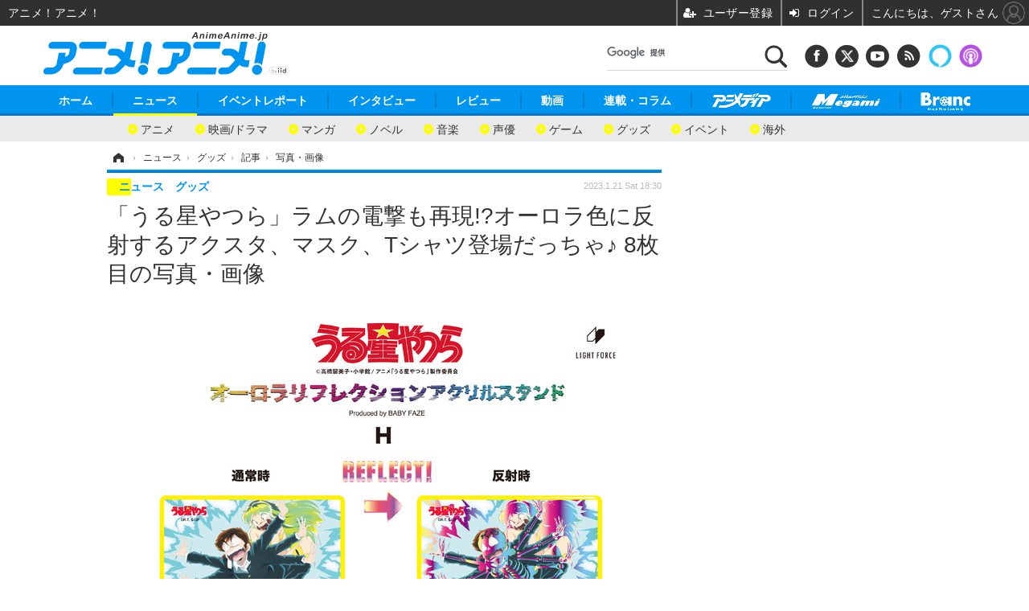

--- FILE ---
content_type: text/html; charset=utf-8
request_url: https://animeanime.jp/article/img/2023/01/21/74971/556440.html
body_size: 15845
content:
<!doctype html>
<html lang="ja" prefix="og: http://ogp.me/ns#">
<head>
<meta charset="UTF-8">
<meta name="viewport" content="target-densitydpi=device-dpi, width=1280, maximum-scale=3.0, user-scalable=yes">
<meta property="fb:app_id" content="281054315302235">
<link rel="stylesheet" href="/base/css/a.css?__=2026011301">
<script type="text/javascript">
(function(w,k,v,k2,v2) {
  w[k]=v; w[k2]=v2;
  var val={}; val[k]=v; val[k2]=v2;
  (w.dataLayer=w.dataLayer||[]).push(val);
})(window, 'tpl_name', 'pages/image', 'tpl_page', 'image');
</script>
<script src="/base/scripts/jquery-2.1.3.min.js"></script>
<script type="text/javascript" async src="/base/scripts/a.min.js?__=2026011301"></script>

<!-- Facebook Pixel Code -->
<script>
!function(f,b,e,v,n,t,s){if(f.fbq)return;n=f.fbq=function(){n.callMethod?
n.callMethod.apply(n,arguments):n.queue.push(arguments)};if(!f._fbq)f._fbq=n;
n.push=n;n.loaded=!0;n.version='2.0';n.queue=[];t=b.createElement(e);t.async=!0;
t.src=v;s=b.getElementsByTagName(e)[0];s.parentNode.insertBefore(t,s)}(window,
document,'script','https://connect.facebook.net/en_US/fbevents.js');
fbq('init', '1665201680438262');
fbq('track', 'PageView');
</script>
<noscript><img height="1" width="1" style="display:none"
src="https://www.facebook.com/tr?id=1665201680438262&ev=PageView&noscript=1"
/></noscript>
<!-- DO NOT MODIFY -->
<!-- End Facebook Pixel Code -->
<!--[if lt IE 11]>
<link rel="stylesheet" href="/feature/scripts/media_ie8.css">
<![endif]-->
    <title>「うる星やつら」ラムの電撃も再現!?オーロラ色に反射するアクスタ、マスク、Tシャツ登場だっちゃ♪ 8枚目の写真・画像 | アニメ！アニメ！</title>
  <meta name="keywords" content="「うる星やつら」ラムの電撃も再現!?オーロラ色に反射するアクスタ、マスク、Tシャツ登場だっちゃ♪,画像,写真,ニュース,アニメ！アニメ！">
  <meta name="description" content="TVアニメ『うる星やつら』より、世界特許技術「LIGHT FORCE」を採用したオーロラ色に反射する「オーロラリフレクションアクリルスタンド」が登場する。  『うる星やつら』× BABY FAZE「オーロラリフレクションアクリルスタンド」反射例（C）高橋留美子・小学館 / アニメ「うる星やつら」製作委員会 8枚目の写真・画像">
  <meta name="thumbnail" content="https://animeanime.jp/imgs/ogp_f/556440.jpg">

    
        <meta name="twitter:title" content="「うる星やつら」ラムの電撃も再現!?オーロラ色に反射するアクスタ、マスク、Tシャツ登場だっちゃ♪ 8枚目の写真・画像 | アニメ！アニメ！">
    <meta name="twitter:card" content="photo">
    <meta name="twitter:site" content="@AnimeAnime_jp">
    <meta name="twitter:url" content="https://animeanime.jp/article/img/2023/01/21/74971/556440.html">
    <meta name="twitter:image" content="https://animeanime.jp/imgs/p/NcazPEtonLq4wGm7jqOYM8SjEK3arq_oqaqr/556440.jpg">
  
    <meta property="og:title" content="「うる星やつら」ラムの電撃も再現!?オーロラ色に反射するアクスタ、マスク、Tシャツ登場だっちゃ♪ 8枚目の写真・画像 | アニメ！アニメ！">
  <meta property="og:description" content="TVアニメ『うる星やつら』より、世界特許技術「LIGHT FORCE」を採用したオーロラ色に反射する「オーロラリフレクションアクリルスタンド」が登場する。  『うる星やつら』× BABY FAZE「オーロラリフレクションアクリルスタンド」反射例（C）高橋留美子・小学館 / アニメ「うる星やつら」製作委員会 8枚目の写真・画像">


<meta property="og:type" content="article">
<meta property="og:site_name" content="アニメ！アニメ！">
<meta property="og:url" content="https://animeanime.jp/article/img/2023/01/21/74971/556440.html">
<meta property="og:image" content="https://animeanime.jp/imgs/ogp_f/556440.jpg">

<link rel="apple-touch-icon" sizes="76x76" href="/base/images/touch-icon-76.png">
<link rel="apple-touch-icon" sizes="120x120" href="/base/images/touch-icon-120.png">
<link rel="apple-touch-icon" sizes="152x152" href="/base/images/touch-icon-152.png">
<link rel="apple-touch-icon" sizes="180x180" href="/base/images/touch-icon-180.png">

<meta name='robots' content='max-image-preview:large' />
<script async src="https://fundingchoicesmessages.google.com/i/pub-6205980071848979?ers=1" nonce="q9dKnA1Yb8HV307qo4onKg"></script><script nonce="q9dKnA1Yb8HV307qo4onKg">(function() {function signalGooglefcPresent() {if (!window.frames['googlefcPresent']) {if (document.body) {const iframe = document.createElement('iframe'); iframe.style = 'width: 0; height: 0; border: none; z-index: -1000; left: -1000px; top: -1000px;'; iframe.style.display = 'none'; iframe.name = 'googlefcPresent'; document.body.appendChild(iframe);} else {setTimeout(signalGooglefcPresent, 0);}}}signalGooglefcPresent();})();</script>
<script async src="/feature/adb/adberrmsg.js"></script>

<link rel="dns-prefetch" href="//securepubads.g.doubleclick.net">
<link rel="dns-prefetch" href="//c.amazon-adsystem.com">
<link rel="dns-prefetch" href="//pagead2.googlesyndication.com">
<link rel="dns-prefetch" href="//flux-cdn.com">
<script>
  var cX = cX || {}; cX.callQueue = cX.callQueue || [];
  var persistedQueryIdforPMP = "103c35db41bdb997c80835fa7c8343832c9821e5";
  cX.callQueue.push(["getUserSegmentIds", {persistedQueryId: persistedQueryIdforPMP}]);
  function getUserSegmentIdsLocal() {
    var segments = [];
    if (typeof window.localStorage === 'object' && typeof window.localStorage.getItem === 'function' && window.localStorage.getItem("_cX_segmentInfo") !== null && window.localStorage.getItem("_cX_segmentInfo").length>0) {
      segments = ((window.localStorage.getItem("_cX_segmentInfo")||"").split("/").filter(function(i){return i.indexOf(persistedQueryIdforPMP)==0})[0]||"").replace(/.+_/,"").split(".").filter(function(i){return i.length>0});
    }
    return segments;
  }
</script>
<script>
  var cX = cX || {}; cX.callQueue = cX.callQueue || [];
  window.pbjs = window.pbjs || {que: []};
  window.googletag = window.googletag || {cmd: []};
</script>
<script async='async' src="https://flux-cdn.com/client/00021/s-animeanime_00695.min.js"></script>
<script async src="https://securepubads.g.doubleclick.net/tag/js/gpt.js"></script>
<script>
cX.callQueue.push(['invoke', function() {
  window.fluxtag = {
    readyBids: {
      prebid: false, amazon: false, google: false
    },
    failSafeTimeout: 3e3,
    isFn: function isFn(object) {
      var _t = 'Function';
      var toString = Object.prototype.toString;
      return toString.call(object) === '[object ' + _t + ']';
    },
    launchAdServer: function() {
      if (!fluxtag.readyBids.prebid || !fluxtag.readyBids.amazon) {
        return;
      }
      fluxtag.requestAdServer();
    },
    requestAdServer: function() {
      if (!fluxtag.readyBids.google) {
        fluxtag.readyBids.google = true;
        googletag.cmd.push(function () {
          if (!!(pbjs.setTargetingForGPTAsync) && fluxtag.isFn(pbjs.setTargetingForGPTAsync)) {
            pbjs.que.push(function () {
              pbjs.setTargetingForGPTAsync();
            });
          }
          googletag.pubads().refresh();
        });
      }
    }
  };
}]);
</script>
<script>
cX.callQueue.push(['invoke', function() {
  setTimeout(function() {
    fluxtag.requestAdServer();
  }, fluxtag.failSafeTimeout);
}]);
</script>

<script>
cX.callQueue.push(['invoke', function() {
!function(a9,a,p,s,t,A,g){if(a[a9])return;function q(c,r){a[a9]._Q.push([c,r])}a[a9]={init:function(){q("i",arguments)},fetchBids:function(){q("f",arguments)},setDisplayBids:function(){},_Q:[]};A=p.createElement(s);A.async=!0;A.src=t;g=p.getElementsByTagName(s)[0];g.parentNode.insertBefore(A,g)}("apstag",window,document,"script","//c.amazon-adsystem.com/aax2/apstag.js");
apstag.init({pubID:'3532', adServer:'googletag', bidTimeout:2e3});
apstag.fetchBids({
  slots: [
    {slotID:'div-gpt-ad-header1', slotName:'108010001', sizes:[[728, 90],[970, 250]]},
    {slotID:'div-gpt-ad-article1', slotName:'108010004', sizes:[[300, 250],[336, 280]]},
    {slotID:'div-gpt-ad-article2', slotName:'108010005', sizes:[[300, 250],[336, 280]]},
    {slotID:'div-gpt-ad-right1', slotName:'108010002', sizes:[[300, 250],[300, 600]]}
  ]
}, function(bids){
    googletag.cmd.push(function() {
      apstag.setDisplayBids();
      fluxtag.readyBids.amazon = true;
      fluxtag.launchAdServer();
    });
});
}]);
</script>
<script>
cX.callQueue.push(['invoke', function() {
  googletag.cmd.push(function() {
    var adsng = '0';
    var pr = '0';
    adsng = '0';
    pr = '0';
    googletag.defineSlot('/2261101/108010001', [[1, 1], [728, 90], [970, 250]], 'div-gpt-ad-header1').addService(googletag.pubads()).setCollapseEmptyDiv(true);
    googletag.defineSlot('/2261101/108010002', [[300, 600], [300, 250]], 'div-gpt-ad-right1').addService(googletag.pubads()).setCollapseEmptyDiv(true);
    //googletag.defineSlot('/2261101/108010003', [[300, 600], [300, 250]], 'div-gpt-ad-right2').addService(googletag.pubads()).setCollapseEmptyDiv(true);
    googletag.defineSlot('/2261101/108010004', [[300, 250], [336, 280]], 'div-gpt-ad-article1').addService(googletag.pubads()).setCollapseEmptyDiv(true);
    googletag.defineSlot('/2261101/108010005', [[300, 250], [336, 280]], 'div-gpt-ad-article2').addService(googletag.pubads()).setCollapseEmptyDiv(true);
    googletag.pubads().setTargeting('pianositeId', '1145203711540569320');
    googletag.pubads().setTargeting('pianornd', cX.library.m_rnd);
    googletag.pubads().setTargeting('pianockp', cX.getUserId());
    googletag.pubads().setTargeting('articleid108', '74971');
    googletag.pubads().setTargeting('category', '1');
    googletag.pubads().setTargeting('tpl', 'pages/image');
    googletag.pubads().setTargeting('adsng', adsng);
    googletag.pubads().setTargeting('pr', pr);
    googletag.pubads().setTargeting('CxSegments', cX.getUserSegmentIds({persistedQueryId:'103c35db41bdb997c80835fa7c8343832c9821e5'}));
    googletag.pubads().enableSingleRequest();
    googletag.pubads().disableInitialLoad();
    googletag.enableServices();
    if (!!(window.pbFlux) && !!(window.pbFlux.prebidBidder) && fluxtag.isFn(window.pbFlux.prebidBidder)) {
      pbjs.que.push(function () {
        window.pbFlux.prebidBidder();
      });
    } else {
      fluxtag.readyBids.prebid = true;
      fluxtag.launchAdServer();
    }
  });
}]);
</script>

<script data-ad-client="ca-pub-6205980071848979" async src="https://pagead2.googlesyndication.com/pagead/js/adsbygoogle.js"></script>
<meta name="cXenseParse:iid-articleid" content="74971">
<meta name="cXenseParse:iid-article-title" content="「うる星やつら」ラムの電撃も再現!?オーロラ色に反射するアクスタ、マスク、Tシャツ登場だっちゃ♪">
<meta name="cXenseParse:iid-page-type" content="画像ページ">
<meta name="cXenseParse:iid-page-name" content="image">
<meta name="cXenseParse:iid-category" content="ニュース">
<meta name="cXenseParse:iid-subcategory" content="グッズ">
<meta name="cXenseParse:iid-hidden-adsense" content="false">
<meta name="cXenseParse:iid-hidden-other-ad" content="false">
<meta name="cXenseParse:iid-giga-name" content="うる星やつら">
<meta name="cXenseParse:iid-giga-name" content="グッズ">
<meta name="cXenseParse:iid-giga-name" content="ファッション">
<meta name="cXenseParse:iid-article-type" content="通常記事">
<meta name="cXenseParse:iid-provider-name" content="アニメ！アニメ！">
<meta name="cXenseParse:author" content="hidegomi">
<meta name="cXenseParse:recs:publishtime" content="2023-01-21T18:30:04+0900">
<meta name="cxenseparse:iid-publish-yyyy" content="2023">
<meta name="cxenseparse:iid-publish-yyyymm" content="202301">
<meta name="cxenseparse:iid-publish-yyyymmdddd" content="20230121">
<script async src="https://cdn.cxense.com/track_banners_init.js"></script><script>var dataLayer = dataLayer || [];dataLayer.push({'customCategory': 'news','customSubCategory': 'goods','customProvider': 'アニメ！アニメ！','customAuthorId': '65','customAuthorName': 'hidegomi','customPrimaryGigaId': '861','customPrimaryGigaName': 'うる星やつら'});</script>
<link rel="canonical" href="https://animeanime.jp/article/img/2023/01/21/74971/556431.html">
<link rel="alternate" media="only screen and (max-width: 640px)" href="https://s.animeanime.jp/article/img/2023/01/21/74971/556440.html">
<link rel="alternate" type="application/rss+xml" title="RSS" href="https://animeanime.jp/rss20/index.rdf">

</head>

<body class="thm-page-arti-image page-cate--news page-cate--news-goods page-subcate--goods" data-nav="news">
<!-- Google Tag Manager -->
<noscript><iframe src="//www.googletagmanager.com/ns.html?id=GTM-5PP5NP"
height="0" width="0" style="display:none;visibility:hidden"></iframe></noscript>
<script>(function(w,d,s,l,i){w[l]=w[l]||[];w[l].push({'gtm.start':
new Date().getTime(),event:'gtm.js'});var f=d.getElementsByTagName(s)[0],
j=d.createElement(s),dl=l!='dataLayer'?'&l='+l:'';j.async=true;j.src=
'//www.googletagmanager.com/gtm.js?id='+i+dl;f.parentNode.insertBefore(j,f);
})(window,document,'script','dataLayer','GTM-5PP5NP');</script>
<!-- End Google Tag Manager -->
<div class="ca_profitx_ad_container ca_profitx_mediaid_5853 ca_profitx_pageid_37525"> 
<div class="ca_profitx_ad" data-ca-profitx-ad data-ca-profitx-tagid="45153" data-ca-profitx-spotid="pfxad_45153" data-ca-profitx-pageid="37525"></div> 
<div class="ca_profitx_ad" data-ca-profitx-ad data-ca-profitx-tagid="45154" data-ca-profitx-spotid="pfxad_45154" data-ca-profitx-pageid="37525"></div> 
<script data-ca-profitx-pageid="37525" src="https://cdn.caprofitx.com/media/5853/pfx.js" type="text/javascript" charset="utf-8" data-ca-profitx-js async></script> 
</div>



<header class="thm-header">
  <div class="header-wrapper cf">
<div class="header-logo">
  <a class="link" href="https://animeanime.jp/" data-sub-title=""><img class="logo" src="/base/images/header-logo.2026011301.png" alt="アニメ！アニメ！"></a>
</div><div class="header-control">
  <ul class="control-list">
    <!-- li class="memberLink">
      <a class="et--memberLogin" href="" target="_blank">
        <p class="login">メールマガジン</p>
      </a>
    </li -->
    <li class="item item--social">
      <a class="link icon icon--header-facebook" href="https://www.facebook.com/animeanimejpn" target="_blank"></a><!-- == FB アイコンやテキストが入ります == -->
      <a class="link icon icon--header-twitter" href="https://twitter.com/AnimeAnime_jp" target="_blank"></a><!-- == TW アイコンやテキストが入ります == -->
      <a class="link icon icon--header-youtube" href="https://www.youtube.com/user/animeanimeno1" target="_blank"></a><!-- == YouTube アイコンやテキストが入ります == -->
      <a class="link icon icon--header-feed" href="https://animeanime.jp/rss20/index.rdf" target="_blank"></a><!-- == RSS アイコンやテキストが入ります == -->
      <a class="link ico-alexa" href="https://www.amazon.co.jp/IID-Inc-%E3%82%A2%E3%83%8B%E3%83%A1%EF%BC%81%E3%82%A2%E3%83%8B%E3%83%A1%EF%BC%81-%E6%9C%80%E6%96%B0%E3%82%A2%E3%83%8B%E3%83%A1%E6%83%85%E5%A0%B1/dp/B0771KWNNQ" title="【Alexaスキル】アニメ！アニメ！ 最新アニメ情報" target="_blank"></a>
      <a class="link ico-podcast" href="https://itunes.apple.com/jp/podcast/id1391531948" title="【Podcast】アニメ！アニメ！ News" target="_blank"></a>
    </li>
    <li class="item item--google-search" id="gcse">
      <div class="gcse-searchbox-only" data-resultsurl="/pages/search.html"></div>
    </li>
  </ul>
</div>
  </div>
<nav class="thm-nav global-nav js-global-nav">
  <ul class="nav-main-menu js-main-menu">
    <li class="item js-nav-home"><a href="/" class="link">ホーム</a>
<!-- : ホーム配下にもサブナビゲーションが入る場合があります -->
<!-- : 例) http://www.cinemacafe.net/ -->
      <ul class="nav-sub-menu js-sub-menu" style="left: 16.15px;">

        <li class="sub-item"><a  class="link" href="https://animeanime.jp/article/2025/12/24/94687.html">2026年冬アニメ一覧</a></li>
        <li class="sub-item"><a  class="link" href="https://animeanime.jp/article/2025/09/17/92707.html">2025年秋アニメ一覧</a></li>
        <li class="sub-item"><a  class="link" href="https://animeanime.jp/article/ranking/">人気記事TOP10</a></li>
      </ul><!-- /.nav-sub-menu -->
    </li>
    <li class="item js-nav-news"><a href="/category/news/" class="link">ニュース</a>
      <ul class="nav-sub-menu js-sub-menu" style="left: 144.583px;">

        <li class="sub-item"><a  class="link" href="/category/news/latest/latest/">アニメ</a></li>
        <li class="sub-item"><a  class="link" href="/category/news/film/latest/">映画/ドラマ</a></li>
        <li class="sub-item"><a  class="link" href="/category/news/manga/latest/">マンガ</a></li>
        <li class="sub-item"><a  class="link" href="/category/news/novel/latest/">ノベル</a></li>
        <li class="sub-item"><a  class="link" href="/category/news/music/latest/">音楽</a></li>
        <li class="sub-item"><a  class="link" href="/category/news/voice_actor/latest/">声優</a></li>
        <li class="sub-item"><a  class="link" href="/category/news/game/latest/">ゲーム</a></li>
        <li class="sub-item"><a  class="link" href="/category/news/goods/latest/">グッズ</a></li>
        <li class="sub-item"><a  class="link" href="/category/news/event/latest/">イベント</a></li>
        <li class="sub-item"><a  class="link" href="/category/news/oversea/latest/">海外</a></li>
      </ul><!-- /.nav-sub-menu -->
    </li><!-- /.item -->
    <li class="item js-nav-report"><a class="link" href="/category/report/">イベントレポート</a>
      <ul class="nav-sub-menu js-sub-menu" style="left: 284.033px;">

        <li class="sub-item"><a  class="link" href="/category/report/japan/latest/">アニメ</a></li>
        <li class="sub-item"><a  class="link" href="/category/report/film/latest/">映画</a></li>
        <li class="sub-item"><a  class="link" href="/category/report/artist/latest/">ライブ</a></li>
        <li class="sub-item"><a  class="link" href="/category/report/theater/latest/">舞台</a></li>
        <li class="sub-item"><a  class="link" href="/category/report/oversea/latest/">海外イベント</a></li>
        <li class="sub-item"><a  class="link" href="/category/report/seminar/latest/">ビジネス</a></li>
      </ul><!-- /.nav-sub-menu -->
    </li><!-- /.item -->
    <li class="item js-nav-interview"><a href="/category/interview/" class="link">インタビュー</a>
      <ul class="nav-sub-menu js-sub-menu" style="left: 483.2px;">

        <li class="sub-item"><a  class="link" href="/category/interview/creator/latest/">スタッフ</a></li>
        <li class="sub-item"><a  class="link" href="/category/interview/voiceactor/latest/">声優</a></li>
        <li class="sub-item"><a  class="link" href="/category/interview/talent/latest/">俳優・タレント</a></li>
        <li class="sub-item"><a  class="link" href="/category/interview/artist/latest/">アーティスト</a></li>
        <li class="sub-item"><a  class="link" href="/category/interview/business/latest/">ビジネス</a></li>
      </ul><!-- /.nav-sub-menu -->
    </li><!-- /.item -->
    <li class="item js-nav-review"><a href="/category/review/" class="link">レビュー</a>
      <ul class="nav-sub-menu js-sub-menu" style="left: 623.317px;">

        <li class="sub-item"><a  class="link" href="/category/review/anime/latest/">アニメ</a></li>
        <li class="sub-item"><a  class="link" href="/category/review/film/latest/">実写</a></li>
        <li class="sub-item"><a  class="link" href="/category/review/book/latest/">書評</a></li>
        <li class="sub-item"><a  class="link" href="/category/review/event/latest/">イベント</a></li>
        <li class="sub-item"><a  class="link" href="/category/review/game/latest/">ゲーム</a></li>
        <li class="sub-item"><a  class="link" href="/category/review/tabletalk/latest/">座談会</a></li>
      </ul><!-- /.nav-sub-menu -->
    </li><!-- /.item -->
    <li class="item js-nav-video"><a href="/category/video/" class="link">動画</a>
      <ul class="nav-sub-menu js-sub-menu" style="right: -603.7px;">

        <li class="sub-item"><a  class="link" href="/category/video/anime/latest/">アニメ</a></li>
        <li class="sub-item"><a  class="link" href="/category/video/film/latest/">映画/ドラマ</a></li>
        <li class="sub-item"><a  class="link" href="/category/video/animeanimetv/latest/">アニメ！アニメ！TV</a></li>
        <li class="sub-item"><a  class="link" href="https://www.cinemacafe.net/feature/abematv/">ABEMA Cafe</a></li>
      </ul><!-- /.nav-sub-menu -->
    </li><!-- /.item -->
    <li class="item js-nav-column"><a href="/category/column/" class="link">連載・コラム</a></li><!-- /.item -->
    <!-- li class="item js-nav-gigaindex-2707"><a href="/special/2707/recent/" class="link"><img class="nav-logo" src="/feature/images/logo-jump-toon.png" alt="【PR】ジャンプTOON" style="top:-9.4px; height:30px;"></a></li -->
    <li class="item"><a href="/special/1455/recent/" class="link"><img class="nav-logo" src="/base/images/logo-animedia.png" alt="アニメディア"></a></li>
    <li class="item"><a href="/special/1470/recent/" class="link"><img class="nav-logo" src="/base/images/logo-megami.png" alt="メガミマガジン"></a></li>
    <li class="item"><a href="https://branc.jp/" class="link" target="_blank" rel="noopener"><img class="nav-logo" src="/base/images/logo-branc.png" alt="Branc"></a></li>
  </ul><!-- /.nav-main-menu -->
</nav><!-- /.thm-nav --><!-- ========== jack AD ========== -->
<div class="jackad">
<ul class="fixed-item">
<!-- 左右ジャックバナー -->
<li class="left"><script src="https://deliver.ads2.iid.jp/ads/?js=1;position=174;"></script></li>
<li class="right"><script src="https://deliver.ads2.iid.jp/ads/?js=1;position=228;"></script></li>
</ul>
<!-- メニュー下、ワイド幅ジャック広告 -->
<script src="https://deliver.ads2.iid.jp/ads/?js=1;position=82;"></script>
</div>

<style type="text/css">
.thm-footer { margin-top: -660px; padding-top: 660px; }
.fixed-item .left { left:-200px; }
.fixed-item .right { right:-200px; }
.jackad #player { position: absolute; top:0; right: 0; }
.cover { display: none; }
</style>

<link rel="stylesheet" href="/feature/jackAD/jack_1040.css">
<script type="text/javascript" src="/feature/jackAD/jack.js"></script>
<!-- ========== /jack AD ========== -->

<!-- global_nav -->
</header>

<div class="thm-body cf">
  <div class="breadcrumb">
<span id="breadcrumbTop"><a class="link" href="https://animeanime.jp/"><span class="item icon icon-bc--home">ホーム</span></a></span>
<i class="separator icon icon-bc--arrow"> › </i>
<span id="BreadcrumbSecond">
  <a class="link" href="/category/news/">
    <span class="item icon icon-bc--news">ニュース</span>
  </a>
</span>
<i class="separator icon icon-bc--arrow"> › </i>
<span id="BreadcrumbThird">
  <a class="link" href="/category/news/goods/latest/">
    <span class="item icon icon-bc--goods">グッズ</span>
  </a>
</span>
<i class="separator icon icon-bc--arrow"> › </i>

    <span id="breadcrumbLast"><a class="link" href="/article/2023/01/21/74971.html"><span class="item icon icon-bc--article">記事</span></a></span>
    <i class="separator icon icon-bc--arrow"> › </i>

    <span class="item">写真・画像</span>
  </div>
  <main class="thm-main">
<header class="arti-header">
  <a href="/article/2023/01/21/74971.html?from=image-page-title" class="link-image-page-title">    <h1 class="head">「うる星やつら」ラムの電撃も再現!?オーロラ色に反射するアクスタ、マスク、Tシャツ登場だっちゃ♪ 8枚目の写真・画像</h1>
  </a>  <div class="group">
    <span class="category-group-name">ニュース</span>
    <span class="category-name">グッズ</span>
  </div>
  <div class="date">
    <time class="pubdate" itemprop="datePublished" datetime="2023-01-21T18:30:04+09:00">2023.1.21 Sat 18:30</time>
  </div>
</header>


<div class="arti-content arti-content--image">
  <div class="figure-area figure-area--zoom">
    <figure class="figure">
  
  <a class="link" href="/article/img/2023/01/21/74971/556436.html"><img class="image" src="/imgs/zoom/556440.jpg" alt="『うる星やつら』× BABY FAZE「オーロラリフレクションアクリルスタンド」反射例（C）高橋留美子・小学館 / アニメ「うる星やつら」製作委員会" width="640" height="639"></a>
      <figcaption class="figcaption">
        <span class="caption">『うる星やつら』× BABY FAZE「オーロラリフレクションアクリルスタンド」反射例（C）高橋留美子・小学館 / アニメ「うる星やつら」製作委員会</span>
      </figcaption>
    </figure>
  </div>
  <div class="figure-pagination">
    <ul class="paging-list">
      <li class="item paging-prev"><a class="link icon icon--paging-prev" href="/article/img/2023/01/21/74971/556438.html">前の画像</a></li>
      <li class="item paging-next"><a class="link icon icon--paging-next" href="/article/img/2023/01/21/74971/556436.html">次の画像</a></li>
      <li class="item paging-back">
        <a class="link icon icon--paging-back" href="/article/2023/01/21/74971.html">この記事へ戻る
          <span class="count">8/15</span>
        </a>
      </li>
    </ul>
  </div>
</div>
<ul class="thumb-list cf">

  <li class="item">
    <a class="link" href="/article/img/2023/01/21/74971/556431.html">
      <img class="image" src="/imgs/sq_sl/556431.jpg" alt="『うる星やつら』× BABY FAZE（C）高橋留美子・小学館 / アニメ「うる星やつら」製作委員会" width="120" height="120">
    </a>
  </li>

  <li class="item">
    <a class="link" href="/article/img/2023/01/21/74971/556437.html">
      <img class="image" src="/imgs/sq_sl/556437.jpg" alt="『うる星やつら』× BABY FAZE「オーロラリフレクションTシャツ」（C）高橋留美子・小学館 / アニメ「うる星やつら」製作委員会" width="120" height="120">
    </a>
  </li>

  <li class="item">
    <a class="link" href="/article/img/2023/01/21/74971/556434.html">
      <img class="image" src="/imgs/sq_sl/556434.jpg" alt="『うる星やつら』× BABY FAZE「オーロラリフレクションマスク」（C）高橋留美子・小学館 / アニメ「うる星やつら」製作委員会" width="120" height="120">
    </a>
  </li>

  <li class="item">
    <a class="link" href="/article/img/2023/01/21/74971/556439.html">
      <img class="image" src="/imgs/sq_sl/556439.jpg" alt="『うる星やつら』× BABY FAZE「オーロラリフレクション缶バッジ」（C）高橋留美子・小学館 / アニメ「うる星やつら」製作委員会" width="120" height="120">
    </a>
  </li>

  <li class="item">
    <a class="link" href="/article/img/2023/01/21/74971/556432.html">
      <img class="image" src="/imgs/sq_sl/556432.jpg" alt="『うる星やつら』× BABY FAZE（C）高橋留美子・小学館 / アニメ「うる星やつら」製作委員会" width="120" height="120">
    </a>
  </li>

  <li class="item">
    <a class="link" href="/article/img/2023/01/21/74971/556451.html">
      <img class="image" src="/imgs/sq_sl/556451.jpg" alt="『うる星やつら』× BABY FAZE「オーロラリフレクションアクリルスタンド」反射例（C）高橋留美子・小学館 / アニメ「うる星やつら」製作委員会" width="120" height="120">
    </a>
  </li>

  <li class="item">
    <a class="link" href="/article/img/2023/01/21/74971/556438.html">
      <img class="image" src="/imgs/sq_sl/556438.jpg" alt="『うる星やつら』× BABY FAZE「オーロラリフレクションアクリルスタンド」反射例（C）高橋留美子・小学館 / アニメ「うる星やつら」製作委員会" width="120" height="120">
    </a>
  </li>

  <li class="item">
    <a class="link" href="/article/img/2023/01/21/74971/556440.html">
      <img class="image" src="/imgs/sq_sl/556440.jpg" alt="『うる星やつら』× BABY FAZE「オーロラリフレクションアクリルスタンド」反射例（C）高橋留美子・小学館 / アニメ「うる星やつら」製作委員会" width="120" height="120">
    </a>
  </li>

  <li class="item">
    <a class="link" href="/article/img/2023/01/21/74971/556436.html">
      <img class="image" src="/imgs/sq_sl/556436.jpg" alt="『うる星やつら』× BABY FAZE「オーロラリフレクションTシャツ」反射例（C）高橋留美子・小学館 / アニメ「うる星やつら」製作委員会" width="120" height="120">
    </a>
  </li>

  <li class="item">
    <a class="link" href="/article/img/2023/01/21/74971/556435.html">
      <img class="image" src="/imgs/sq_sl/556435.jpg" alt="『うる星やつら』× BABY FAZE「オーロラリフレクション缶バッジ」（C）高橋留美子・小学館 / アニメ「うる星やつら」製作委員会" width="120" height="120">
    </a>
  </li>

  <li class="item">
    <a class="link" href="/article/img/2023/01/21/74971/556452.html">
      <img class="image" src="/imgs/sq_sl/556452.jpg" alt="『うる星やつら』× BABY FAZEオーロラリフレクション缶バッジ」（C）高橋留美子・小学館 / アニメ「うる星やつら」製作委員会" width="120" height="120">
    </a>
  </li>

  <li class="item">
    <a class="link" href="/article/img/2023/01/21/74971/556453.html">
      <img class="image" src="/imgs/sq_sl/556453.jpg" alt="『うる星やつら』× BABY FAZE「オーロラリフレクション缶バッジ」（C）高橋留美子・小学館 / アニメ「うる星やつら」製作委員会" width="120" height="120">
    </a>
  </li>

  <li class="item">
    <a class="link" href="/article/img/2023/01/21/74971/556433.html">
      <img class="image" src="/imgs/sq_sl/556433.jpg" alt="『うる星やつら』× BABY FAZE「オーロラリフレクションマスク」（C）高橋留美子・小学館 / アニメ「うる星やつら」製作委員会" width="120" height="120">
    </a>
  </li>

  <li class="item">
    <a class="link" href="/article/img/2023/01/21/74971/556455.html">
      <img class="image" src="/imgs/sq_sl/556455.jpg" alt="『うる星やつら』× BABY FAZE「オーロラリフレクションマスク」（C）高橋留美子・小学館 / アニメ「うる星やつら」製作委員会" width="120" height="120">
    </a>
  </li>

  <li class="item">
    <a class="link" href="/article/img/2023/01/21/74971/556454.html">
      <img class="image" src="/imgs/sq_sl/556454.jpg" alt="『うる星やつら』× BABY FAZE「オーロラリフレクションマスク」（C）高橋留美子・小学館 / アニメ「うる星やつら」製作委員会" width="120" height="120">
    </a>
  </li>
</ul>

<script>console.log('aw1-3')</script>

<aside class="main-ad w-rect cf" style="min-height:280px;display:flex;justify-content:center;align-items:center;margin:30px 0 30px 0;">
  <div class="rect">
    <div id='div-gpt-ad-article1'>
<script type='text/javascript'>cX.callQueue.push(['invoke', function() {googletag.cmd.push(function() { googletag.display('div-gpt-ad-article1'); });}]);</script>
    </div>
  </div>
  <div class="rect">
    <div id='div-gpt-ad-article2'>
<script type='text/javascript'>cX.callQueue.push(['invoke', function() {googletag.cmd.push(function() { googletag.display('div-gpt-ad-article2'); });}]);</script>
    </div>
  </div>
</aside>


<script class="recruitment-box-updater"
    data-instance-id="box1"
    data-limit="6"
    data-start="1"
    src="/base/scripts/recruitmentBoxUpdater.js?2025072801"
    data-api-url="https://recruitbox.media.iid.jp/sites/animeanime.jp.json">
</script>

<section class="main-pickup">
  <h2 class="caption">編集部おすすめの記事</h2>
  <ul class="pickup-list cf">


    <li class="item item--box item--cate-news item--cate-news-goods item--subcate-goods"><a class="link" href="/article/2023/01/14/74829.html?pickup_list_click1=true">
      <article class="pickup-content">
        <img class="figure" src="/imgs/list_s/554589.jpg" alt="「うる星やつら」ラム＆あたるのグッズがキュート！ジョージアとコラボだっちゃ♪ 画像" width="200" height="133">
        <span class="figcaption">「うる星やつら」ラム＆あたるのグッズがキュート！ジョージアとコラボだっちゃ♪<time class="date" datetime="2023-01-14T18:30:05+09:00">2023.1.14 Sat 18:30</time></span>
      </article>
    </a></li>

    <li class="item item--box item--cate-news item--cate-news-latest item--subcate-latest"><a class="link" href="/article/2023/01/12/74774.html?pickup_list_click2=true">
      <article class="pickup-content">
        <img class="figure" src="/imgs/list_s/554311.jpg" alt="冬アニメ「うる星やつら」第2クールサブタイトル一挙見せPV公開！ 追加キャラ登場の予感!? 画像" width="200" height="133">
        <span class="figcaption">冬アニメ「うる星やつら」第2クールサブタイトル一挙見せPV公開！ 追加キャラ登場の予感!?<time class="date" datetime="2023-01-12T20:00:04+09:00">2023.1.12 Thu 20:00</time></span>
      </article>
    </a></li>

    <li class="item item--box item--cate-news item--cate-news-latest item--subcate-latest"><a class="link" href="/article/2023/01/03/74572.html?pickup_list_click3=true">
      <article class="pickup-content">
        <img class="figure" src="/imgs/list_s/552162.jpg" alt="「うる星やつら」悠木碧、高垣彩陽、千葉繁が追加キャストに！第2クールが1月5日スタート 画像" width="200" height="133">
        <span class="figcaption">「うる星やつら」悠木碧、高垣彩陽、千葉繁が追加キャストに！第2クールが1月5日スタート<time class="date" datetime="2023-01-03T19:31:05+09:00">2023.1.3 Tue 19:31</time></span>
      </article>
    </a></li>

    <li class="item item--box item--cate-news item--cate-news-goods item--subcate-goods"><a class="link" href="/article/2022/12/30/74507.html?pickup_list_click4=true">
      <article class="pickup-content">
        <img class="figure" src="/imgs/list_s/550892.jpg" alt="「うる星やつら」ラム、雷や角がモチーフだっちゃ♪ イヤアクセサリー登場 画像" width="200" height="133">
        <span class="figcaption">「うる星やつら」ラム、雷や角がモチーフだっちゃ♪ イヤアクセサリー登場<time class="date" datetime="2022-12-30T16:30:04+09:00">2022.12.30 Fri 16:30</time></span>
      </article>
    </a></li>
  </ul>
  <ul class="pickup-list">
    <li class="item item--line item--cate-news item--cate-news-goods item--subcate-goods"><a class="link" href="/article/2022/12/29/74489.html">「うる星やつら」ラム、おユキ達の“お給仕”姿がキュート♪虎牛姿のレイのコーヒーミルも！“Kalita”別注アイテム登場<time class="date" datetime="2022-12-29T16:30:03+09:00">2022.12.29 Thu 16:30</time></a></li>
  </ul>
</section>


<div class="OUTBRAIN" data-src="DROP_PERMALINK_HERE" data-widget-id="AR_10"></div>
<script type="text/javascript" async="async" src="//widgets.outbrain.com/outbrain.js"></script>

  </main>
  <aside class="thm-aside">

<div class="sidebox sidebox-ad">
<div class="sidebox" style="height:600px; margin-top:0px; position:relative;">
    <div class="sidebox-ad-top" style="position:absolute;">

<div id='div-gpt-ad-right1'>
<script type='text/javascript'>
cX.callQueue.push(['invoke', function() {
googletag.cmd.push(function() { googletag.display('div-gpt-ad-right1'); });
}]);
</script>
</div>

    </div>
</div>
<script>
$(window).scroll(function() {
	$("div.sidebox-ad-top").each(function(){
		var menuTopMargin = 90;
		var parentY = $(this).parent().offset().top;
		var parentH = $(this).parent().height();
		var targetScrollValue = parentY - menuTopMargin;
		var wScrollvalue = $(window).scrollTop();
		var obj = {};
		$("span.test").text(parentY);
		if(wScrollvalue > targetScrollValue){
			if(wScrollvalue > (parentY + parentH) - (menuTopMargin +$(this).height()) ){
				obj = {
					position: "absolute",
					top: parentH - $(this).height()
					};
				}
			else{
				obj = {
					position: "fixed",
					top: menuTopMargin
					};
				}
			}
		else{
			obj = {
				position: "absolute",
				top: "0"
				};
			}
		$(this).css(obj); //cssを適用。
		})
	});
</script>
</div>

<section class="sidebox sidebox-pickup special">
  <h2 class="caption"><span class="inner">編集部ピックアップ</span></h2>
  <ul class="pickup-list">

  <li class="item">
    <a class="link" href="https://animeanime.jp/article/2026/01/30/95586.html"><article class="side-content">
      <img class="figure" src="/imgs/sq_l/836708.jpg" alt="夢の“マンガのキャラクターになれる権”の獲得者はだれ!? 「17LIVE」×「メガミマガジン」コラボ企画の結果発表＆マンガ公開" width="140" height="140">
      <div class="figcaption">
        <h3 class="title">夢の“マンガのキャラクターになれる権”の獲得者はだれ!? 「17LIVE」×「メガミマガジン」コラボ企画の結果発表＆マンガ公開</h3>
        <p class="caption">日本最大級のライブ配信アプリ「17LIVE（イチナナ）」が、アニメ＆ゲームの美少女キャラクター情報誌「メガミマガジン」とコラボレーション！認証ライバーの中からオーディションで選ばれた4名が「メガミマガジン」が手掛けるオリジナルマンガにキャラクターとして登場できる企画が開催された。</p>
      </div>
    </article></a>
  </li>

  <li class="item">
    <a class="link" href="https://animeanime.jp/article/2026/01/28/95530.html"><article class="side-content">
      <img class="figure" src="/imgs/sq_l/835878.png" alt="今日も迷宮冒険ヨシ！ご安全に！『ウィザードリィ』x「仕事猫」で送るWizあるある―Wizardry仕事猫日報、展開中" width="140" height="140">
      <div class="figcaption">
        <h3 class="title">今日も迷宮冒険ヨシ！ご安全に！『ウィザードリィ』x「仕事猫」で送るWizあるある―Wizardry仕事猫日報、展開中</h3>
        <p class="caption">『ウィザードリィ』あるあるをコミカルに描く、X話題のイラスト企画！</p>
      </div>
    </article></a>
  </li>

  <li class="item">
    <a class="link" href="https://animeanime.jp/article/2025/12/26/94753.html"><article class="side-content">
      <img class="figure" src="/imgs/sq_l/826220.jpg" alt="初心者も通も2026年冬アニメは異世界モノにハマる 異世界は現代人の癒し！その理由を徹底考察" width="140" height="140">
      <div class="figcaption">
        <h3 class="title">初心者も通も2026年冬アニメは異世界モノにハマる 異世界は現代人の癒し！その理由を徹底考察</h3>
        <p class="caption"></p>
      </div>
    </article></a>
  </li>

  <li class="item">
    <a class="link" href="https://animeanime.jp/article/2025/12/25/94724.html"><article class="side-content">
      <img class="figure" src="/imgs/sq_l/825944.jpg" alt="“声優になる”本気度に火が付く！ 声優育成プロジェクト「Produce Harmony」レッスン生に直撃インタビュー【PR】" width="140" height="140">
      <div class="figcaption">
        <h3 class="title">“声優になる”本気度に火が付く！ 声優育成プロジェクト「Produce Harmony」レッスン生に直撃インタビュー【PR】</h3>
        <p class="caption"></p>
      </div>
    </article></a>
  </li>

  <li class="item">
    <a class="link" href="https://animeanime.jp/article/2025/09/25/92830.html"><article class="side-content">
      <img class="figure" src="/imgs/sq_l/799709.jpg" alt="“トキワ荘”関連イベントが目白押し！「中野×杉並×豊島アニメ・マンガフェス2025」【PR】" width="140" height="140">
      <div class="figcaption">
        <h3 class="title">“トキワ荘”関連イベントが目白押し！「中野×杉並×豊島アニメ・マンガフェス2025」【PR】</h3>
        <p class="caption"></p>
      </div>
    </article></a>
  </li>

  <li class="item">
    <a class="link" href="https://animeanime.jp/article/2025/09/25/92831.html"><article class="side-content">
      <img class="figure" src="/imgs/sq_l/799710.jpg" alt="アニメ制作会社が再集結の「すぎアニエキスポ」に注目！「中野×杉並×豊島アニメ・マンガフェス2025」【PR】" width="140" height="140">
      <div class="figcaption">
        <h3 class="title">アニメ制作会社が再集結の「すぎアニエキスポ」に注目！「中野×杉並×豊島アニメ・マンガフェス2025」【PR】</h3>
        <p class="caption"></p>
      </div>
    </article></a>
  </li>

  <li class="item">
    <a class="link" href="https://animeanime.jp/article/2025/09/25/92832.html"><article class="side-content">
      <img class="figure" src="/imgs/sq_l/799712.jpg" alt="「キミプリ」＆「ガイキング」などイベント盛りだくさん！「中野×杉並×豊島アニメ・マンガフェス2025」【PR】" width="140" height="140">
      <div class="figcaption">
        <h3 class="title">「キミプリ」＆「ガイキング」などイベント盛りだくさん！「中野×杉並×豊島アニメ・マンガフェス2025」【PR】</h3>
        <p class="caption"></p>
      </div>
    </article></a>
  </li>

  <li class="item">
    <a class="link" href="https://animeanime.jp/article/2025/12/24/94687.html"><article class="side-content">
      <img class="figure" src="/imgs/sq_l/825350.png" alt="【冬アニメ 2026】" width="140" height="140">
      <div class="figcaption">
        <h3 class="title">【冬アニメ 2026】</h3>
        <p class="caption">2026年冬アニメの情報はコチラで！</p>
      </div>
    </article></a>
  </li>

  <li class="item">
    <a class="link" href="https://animeanime.jp/special/2742/recent/%E3%80%8C%E5%A3%B0%E5%84%AA%E3%81%A8%E5%A4%9C%E3%81%82%E3%81%9D%E3%81%B32025%E3%80%8DMC%E7%89%B9%E9%9B%86"><article class="side-content">
      <img class="figure" src="/imgs/sq_l/764330.png" alt="「声優と夜あそび」MCによる直筆プロフィール帳を公開中♪" width="140" height="140">
      <div class="figcaption">
        <h3 class="title">「声優と夜あそび」MCによる直筆プロフィール帳を公開中♪</h3>
        <p class="caption"></p>
      </div>
    </article></a>
  </li>

  <li class="item">
    <a class="link" href="https://www.cinemacafe.net/feature/abematv/"><article class="side-content">
      <img class="figure" src="/imgs/sq_l/327198.png" alt="アニメを見るならABEMAで！ 充実のラインナップ【PR】" width="140" height="140">
      <div class="figcaption">
        <h3 class="title">アニメを見るならABEMAで！ 充実のラインナップ【PR】</h3>
        <p class="caption"></p>
      </div>
    </article></a>
  </li>
  </ul>
</section>

<section class="sidebox sidebox-pickup column">
  <h2 class="caption"><span class="inner">特集企画</span></h2>
  <ul class="pickup-list">

  <li class="item">
    <a class="link" href="https://animeanime.jp/article/2025/12/24/94687.html"><article class="side-content">
      <img class="figure" src="/imgs/sq_l/825349.png" alt="【冬アニメ 2026】1月放送開始の新作アニメ一覧（放送日＆配信情報＆声優・スタッフ＆あらすじ）" width="140" height="140">
      <div class="figcaption">
        <h3 class="title">【冬アニメ 2026】1月放送開始の新作アニメ一覧（放送日＆配信情報＆声優・スタッフ＆あらすじ）</h3>
        <p class="caption">冬アニメの情報を深掘り！ 作品の基本情報や関連ニュースを随時更新</p>
      </div>
    </article></a>
  </li>

  <li class="item">
    <a class="link" href="https://animeanime.jp/special/161/recent/ "><article class="side-content">
      <img class="figure" src="/imgs/sq_l/90246.jpg" alt="気になる「アンケート」結果に注目" width="140" height="140">
      <div class="figcaption">
        <h3 class="title">気になる「アンケート」結果に注目</h3>
        <p class="caption">続編を作ってほしい作品やアニメ化してほしい作品などについてアンケート、その結果を公開</p>
      </div>
    </article></a>
  </li>

  <li class="item">
    <a class="link" href="https://animeanime.jp/article/2022/04/12/68802.html"><article class="side-content">
      <img class="figure" src="/imgs/sq_l/487386.jpg" alt="【重要・注意！】弊サイト「アニメ！アニメ！」Twitterアカウントのなりすましについて注意喚起のお知らせ" width="140" height="140">
      <div class="figcaption">
        <h3 class="title">【重要・注意！】弊サイト「アニメ！アニメ！」Twitterアカウントのなりすましについて注意喚起のお知らせ</h3>
        <p class="caption"></p>
      </div>
    </article></a>
  </li>

  <li class="item">
    <a class="link" href="https://animeanime.jp/article/2024/05/13/84316.html"><article class="side-content">
      <img class="figure" src="/imgs/sq_l/675195.jpg" alt="【ライター・カメラマン募集！】" width="140" height="140">
      <div class="figcaption">
        <h3 class="title">【ライター・カメラマン募集！】</h3>
        <p class="caption">アニメ！アニメ！では、記事執筆ライター・カメラマンを募集しています。</p>
      </div>
    </article></a>
  </li>
  </ul>
</section>
<div class="sidebox sidebox-ad">
<section class="banner">
<a class="link" href="https://www.iid.co.jp/contact/animedia_enquete.html" target="_blank"><img class="figure" src="/base/images/animedia.jpg" alt="アニメディア　文章＆投稿フォーム" width="100%" height="100%"></a>
<a class="link" href="https://cho-animedia.jp/feature/pdf/4koma.pdf" target="_blank"><img class="figure" src="/base/images/animedia_template.jpg" alt="アニメアイふつおた" width="100%" height="100%" style="
    margin-top: 20px;
"></a>
</section>
</div>
<section class="sidebox sidebox-ranking">
  <h2 class="caption"><span class="inner">グッズニュースランキング</span></h2>
  <ol class="ranking-list">

<li class="item">
  <a class="link" href="/article/2026/01/30/95630.html"><article class="side-content">
    <img class="figure" src="/imgs/sq_m/836841.jpg" alt="ゴジラ×葛飾北斎は圧巻！日本の象徴・富士と神々しいコラボ…浮世絵3部作が登場 画像" width="80" height="80">
    <span class="figcaption">ゴジラ×葛飾北斎は圧巻！日本の象徴・富士と神々しいコラボ…浮世絵3部作が登場</span>
  </article></a>
</li>

<li class="item">
  <a class="link" href="/article/2026/01/31/95667.html"><article class="side-content">
    <img class="figure" src="/imgs/sq_m/837220.jpg" alt="「ツイステ」各寮をエレガントに表現♪2ウェイで楽しめる「MAYLA」スカートが登場 画像" width="80" height="80">
    <span class="figcaption">「ツイステ」各寮をエレガントに表現♪2ウェイで楽しめる「MAYLA」スカートが登場</span>
  </article></a>
</li>

<li class="item">
  <a class="link" href="/article/2026/01/31/95647.html"><article class="side-content">
    <img class="figure" src="/imgs/sq_m/836565.jpg" alt="シナモロール、ハローキティがミルク瓶をぎゅっ♪「サンリオ」ローソン50周年記念でオリジナルグッズ販売 画像" width="80" height="80">
    <span class="figcaption">シナモロール、ハローキティがミルク瓶をぎゅっ♪「サンリオ」ローソン50周年記念でオリジナルグッズ販売</span>
  </article></a>
</li>

<li class="item">
  <a class="link" href="/article/2026/01/30/95619.html"><article class="side-content">
    <img class="figure" src="/imgs/sq_m/827197.jpg" alt="「ベルセルク」狂戦士の甲冑を纏うガッツ遂に明日（1/31）より発売！圧倒的存在感で“黒い剣士”が蘇る 画像" width="80" height="80">
    <span class="figcaption">「ベルセルク」狂戦士の甲冑を纏うガッツ遂に明日（1/31）より発売！圧倒的存在感で“黒い剣士”が蘇る</span>
  </article></a>
</li>

<li class="item">
  <a class="link" href="/article/2026/01/31/95662.html"><article class="side-content">
    <img class="figure" src="/imgs/sq_m/836584.png" alt="「エヴァ」A.T.フィールドが指輪に！EVA量産機はブレスレットに!? 30周年を祝したコラボアクセサリー登場 画像" width="80" height="80">
    <span class="figcaption">「エヴァ」A.T.フィールドが指輪に！EVA量産機はブレスレットに!? 30周年を祝したコラボアクセサリー登場</span>
  </article></a>
</li>

<li class="item">
  <a class="link" href="/article/2026/01/31/95664.html"><article class="side-content">
    <img class="figure" src="/imgs/sq_m/836984.jpg" alt="買っちゃった「葬送のフリーレン」ミミックに食べられるパーカー、勇者パーティー Tシャツ、断頭台のアウラなど新作が登場♪【コスパ】 画像" width="80" height="80">
    <span class="figcaption">買っちゃった「葬送のフリーレン」ミミックに食べられるパーカー、勇者パーティー Tシャツ、断頭台のアウラなど新作が登場♪【コスパ】</span>
  </article></a>
</li>

<li class="item">
  <a class="link" href="/article/2026/01/30/95644.html"><article class="side-content">
    <img class="figure" src="/imgs/sq_m/837128.jpg" alt="「リコリス・リコイル」日常からアウトドアまで千束＆たきなと一緒に！「KENTEX」コラボウォッチ発売 画像" width="80" height="80">
    <span class="figcaption">「リコリス・リコイル」日常からアウトドアまで千束＆たきなと一緒に！「KENTEX」コラボウォッチ発売</span>
  </article></a>
</li>

<li class="item">
  <a class="link" href="/article/2026/01/31/95660.html"><article class="side-content">
    <img class="figure" src="/imgs/sq_m/837406.jpg" alt="「ドラえもん」のび太の日本誕生の「畑のレストランどんぶり」再受注スタート！ 作中のカツ丼も再現できる!? 画像" width="80" height="80">
    <span class="figcaption">「ドラえもん」のび太の日本誕生の「畑のレストランどんぶり」再受注スタート！ 作中のカツ丼も再現できる!?</span>
  </article></a>
</li>

<li class="item">
  <a class="link" href="/article/2026/01/30/95636.html"><article class="side-content">
    <img class="figure" src="/imgs/sq_m/836922.jpg" alt="「ガンダム」“遊びでやってんじゃないんだよ！” Zガンダム、百式、νガンダム、サザビーがゲーミングキーボードで登場 画像" width="80" height="80">
    <span class="figcaption">「ガンダム」“遊びでやってんじゃないんだよ！” Zガンダム、百式、νガンダム、サザビーがゲーミングキーボードで登場</span>
  </article></a>
</li>

<li class="item">
  <a class="link" href="/article/2026/01/29/95573.html"><article class="side-content">
    <img class="figure" src="/imgs/sq_m/836357.jpg" alt="「ちいかわ」あの頃の放課後を思い出す…なつかしくてかわいいシールバインダーやスクバ風ポーチなどが登場 画像" width="80" height="80">
    <span class="figcaption">「ちいかわ」あの頃の放課後を思い出す…なつかしくてかわいいシールバインダーやスクバ風ポーチなどが登場</span>
  </article></a>
</li>
  </ol>
  <a class="more" href="/article/ranking/"><span class="circle-arrow">アクセスランキングをもっと見る</span></a>
</section>

<!-- ========== SNS ========== -->
	<section class="sidebox side_sns">
		<h2>アニメ！アニメ！の情報をチェック</h2>
		<ul class="clearfix">
			<li class="fb"><a href="https://www.facebook.com/animeanimejpn" target="_blank" rel="nofollow"><i class="icon--facebook"></i><p>Official <br>Facebook</p></a></li>
			<li class="twitter"><a href="https://twitter.com/AnimeAnime_jp" target="_blank" rel="nofollow"><i class="icon--twitter"></i><p>Official <br>X</p></a></li>
            <li class="youtube"><a href="https://www.youtube.com/user/animeanimeno1" target="_blank" rel="nofollow"><i class="icon--youtube"></i><p>Official YouTubeチャンネル</p></a></li>
            <!-- li class="mail"><a href="" target="_blank" rel="nofollow"><i class="icon-mail"></i><p>メールマガジン登録はこちら</p></a></li -->
		</ul>
	</section>
<!-- ========== SNS ========== -->
<section class="sidebox sidebox-pickup column">
  <h2 class="caption"><span class="inner">連載コラム</span></h2>
  <ul class="pickup-list">

  <li class="item">
    <a class="link" href="https://animeanime.jp/special/404/recent/"><article class="side-content">
      <img class="figure" src="/imgs/sq_l/67767.jpg" alt="【藤津亮太のアニメの門V】" width="140" height="140">
      <div class="figcaption">
        <h3 class="title">【藤津亮太のアニメの門V】</h3>
        <p class="caption">アニメ評論家の藤津亮太が、最新作から懐かしの作品まで、独自の切り口でピックアップ。</p>
      </div>
    </article></a>
  </li>

  <li class="item">
    <a class="link" href="https://animeanime.jp/special/2836/recent/%E5%B9%B3%E6%88%90%E3%83%BB%E6%98%AD%E5%92%8C%E3%83%AC%E3%83%88%E3%83%AD%E3%82%A2%E3%83%8B%E3%83%A1%E3%81%AE%E3%81%99%E3%82%9D%E3%82%81"><article class="side-content">
      <img class="figure" src="/imgs/sq_l/817541.jpg" alt="【平成・昭和レトロアニメのすゝめ】" width="140" height="140">
      <div class="figcaption">
        <h3 class="title">【平成・昭和レトロアニメのすゝめ】</h3>
        <p class="caption">令和に見ると“エモい”？あのときの気持ち、どこか懐かしい記憶が蘇る――平成・昭和を彩ったアニメを振り返る連載コラム。</p>
      </div>
    </article></a>
  </li>

  <li class="item">
    <a class="link" href="https://animeanime.jp/special/1471/recent/"><article class="side-content">
      <img class="figure" src="/imgs/sq_l/413492.jpg" alt="【敵キャラ列伝 ～彼らの美学はどこにある？】" width="140" height="140">
      <div class="figcaption">
        <h3 class="title">【敵キャラ列伝 ～彼らの美学はどこにある？】</h3>
        <p class="caption">アニメやマンガ作品において、キャラクター人気や話題は、主人公サイドやヒーローに偏りがち。でも、「光」が明るく輝いて見えるのは「影」の存在があってこそ。敵キャラの魅力に迫るコラム連載。</p>
      </div>
    </article></a>
  </li>

  <li class="item">
    <a class="link" href="https://animeanime.jp/special/2362/recent/%E7%A7%81%E3%81%AE%E3%82%A4%E3%82%B1%E3%83%A1%E3%83%B3%E5%9B%B3%E9%91%91%E3%80%90%E9%80%A3%E8%BC%89%E3%82%B3%E3%83%A9%E3%83%A0%E3%80%91"><article class="side-content">
      <img class="figure" src="/imgs/sq_l/676867.jpg" alt="【私のイケメン図鑑】" width="140" height="140">
      <div class="figcaption">
        <h3 class="title">【私のイケメン図鑑】</h3>
        <p class="caption">アニメやマンガのキャラクターに恋したことはありますか？世間で話題になっているキャラクター、または筆者の独断と偏見で“イケメン”をピックアップ！ イケメンの魅力をご紹介♪</p>
      </div>
    </article></a>
  </li>
  </ul>
</section>
  </aside>
</div>
<div class="thm-footer">
<!-- ========== footer navi components ========== -->
<div class="footer-nav">
  <section class="footer-nav-wrapper inner">
    <h2 class="footer-logo"><a href="/" class="link"><img alt="アニメ！アニメ！" src="/base/images/header-logo-amp.png" class="logo"></a></h2>
<!-- ========== footer site map components ========== -->
    <nav class="footer-sitemap">
      <ul class="sitemap-list cf">
        <li class="item item--nav-news"><a href="/category/news/" class="link">ニュース</a>
          <ul class="sitemap-sub-list">

              <li class="sub-item sub-item--nav-aa"><a href="/category/news/latest/latest/" class="link">アニメ</a></li>
              <li class="sub-item sub-item--nav-aa"><a href="/category/news/film/latest/" class="link">映画/ドラマ</a></li>
              <li class="sub-item sub-item--nav-aa"><a href="/category/news/manga/latest/" class="link">マンガ</a></li>
              <li class="sub-item sub-item--nav-aa"><a href="/category/news/novel/latest/" class="link">ノベル</a></li>
              <li class="sub-item sub-item--nav-aa"><a href="/category/news/music/latest/" class="link">音楽</a></li>
              <li class="sub-item sub-item--nav-aa"><a href="/category/news/voice_actor/latest/" class="link">声優</a></li>
              <li class="sub-item sub-item--nav-aa"><a href="/category/news/game/latest/" class="link">ゲーム</a></li>
              <li class="sub-item sub-item--nav-aa"><a href="/category/news/goods/latest/" class="link">グッズ</a></li>
              <li class="sub-item sub-item--nav-aa"><a href="/category/news/event/latest/" class="link">イベント</a></li>
              <li class="sub-item sub-item--nav-aa"><a href="/category/news/oversea/latest/" class="link">海外</a></li>
          </ul><!-- /.sitemap-sub-list -->
        </li>
        <li class="item item--nav-report"><a href="/category/report/" class="link">イベントレポート</a>
          <ul class="sitemap-sub-list">

              <li class="sub-item sub-item--nav-aa"><a href="/category/report/japan/latest/" class="link">アニメ</a></li>
              <li class="sub-item sub-item--nav-aa"><a href="/category/report/film/latest/" class="link">映画</a></li>
              <li class="sub-item sub-item--nav-aa"><a href="/category/report/artist/latest/" class="link">ライブ</a></li>
              <li class="sub-item sub-item--nav-aa"><a href="/category/report/theater/latest/" class="link">舞台</a></li>
              <li class="sub-item sub-item--nav-aa"><a href="/category/report/oversea/latest/" class="link">海外イベント</a></li>
              <li class="sub-item sub-item--nav-aa"><a href="/category/report/seminar/latest/" class="link">ビジネス</a></li>
          </ul><!-- /.sitemap-sub-list -->
        </li>
        <li class="item item--nav-interview"><a href="/category/interview/" class="link">インタビュー</a>
          <ul class="sitemap-sub-list">

              <li class="sub-item sub-item--nav-aa"><a href="/category/interview/creator/latest/" class="link">スタッフ</a></li>
              <li class="sub-item sub-item--nav-aa"><a href="/category/interview/voiceactor/latest/" class="link">声優</a></li>
              <li class="sub-item sub-item--nav-aa"><a href="/category/interview/talent/latest/" class="link">俳優・タレント</a></li>
              <li class="sub-item sub-item--nav-aa"><a href="/category/interview/artist/latest/" class="link">アーティスト</a></li>
              <li class="sub-item sub-item--nav-aa"><a href="/category/interview/business/latest/" class="link">ビジネス</a></li>
          </ul><!-- /.sitemap-sub-list -->
        </li>
        <li class="item item--nav-review"><a href="/category/review/" class="link">レビュー</a>
          <ul class="sitemap-sub-list">

              <li class="sub-item sub-item--nav-aa"><a href="/category/review/anime/latest/" class="link">アニメ</a></li>
              <li class="sub-item sub-item--nav-aa"><a href="/category/review/film/latest/" class="link">実写</a></li>
              <li class="sub-item sub-item--nav-aa"><a href="/category/review/book/latest/" class="link">書評</a></li>
              <li class="sub-item sub-item--nav-aa"><a href="/category/review/event/latest/" class="link">イベント</a></li>
              <li class="sub-item sub-item--nav-aa"><a href="/category/review/game/latest/" class="link">ゲーム</a></li>
              <li class="sub-item sub-item--nav-aa"><a href="/category/review/tabletalk/latest/" class="link">座談会</a></li>
          </ul><!-- /.sitemap-sub-list -->
        </li>
        <li class="item item--nav-video"><a href="/category/video/" class="link">動画</a>
          <ul class="sitemap-sub-list">

              <li class="sub-item sub-item--nav-aa"><a href="/category/video/anime/latest/" class="link">アニメ</a></li>
              <li class="sub-item sub-item--nav-aa"><a href="/category/video/film/latest/" class="link">映画/ドラマ</a></li>
              <li class="sub-item sub-item--nav-aa"><a href="/category/video/animeanimetv/latest/" class="link">アニメ！アニメ！TV</a></li>
              <li class="sub-item sub-item--nav-aa"><a href="https://www.cinemacafe.net/feature/abematv/" class="link">ABEMA Cafe</a></li>
          </ul><!-- /.sitemap-sub-list -->
        </li>
        <li class="item item--nav-column"><a href="/category/column/" class="link">連載・コラム</a>
        </li>
      </ul><!-- /.sitemap-list -->
    </nav><!-- /.footer-sitemap -->
<!-- ========== footer site map components ========== -->
<!-- ========== footer control components ========== -->
<!-- : アイコンを表示させる場合は CSS を使います -->
    <div class="footer-control">
      <ul class="control-list cf">
         <!-- li class="memberLink">
          <a rel="nofollow" target="_blank" href="" class="et--memberLogin"><p class="login">メールマガジン登録</p></a>
        </li -->
        <li class="item item--social">
          <a rel="nofollow" target="_blank" href="https://www.facebook.com/animeanimejpn" class="link icon icon--footer-facebook"></a><!-- == FB アイコンやテキストが入ります == -->
          <a rel="nofollow" target="_blank" href="https://twitter.com/AnimeAnime_jp/" class="link icon icon--footer-twitter"></a><!-- == TW アイコンやテキストが入ります == -->
          <a rel="nofollow" target="_blank" href="https://www.youtube.com/user/animeanimeno1" class="link icon icon--header-youtube"></a><!-- == YouTube アイコンやテキストが入ります == -->
          <a rel="nofollow" target="_blank" href="https://animeanime.jp/rss/index.rdf" class="link icon icon--footer-feed"></a><!-- == RSS アイコンやテキストが入ります == -->
        </li>
      </ul><!-- /.footer-nav-list -->
    </div>
<!-- ========== footer control components ========== -->
  </section><!-- /.footer-nav-wrapper -->
</div><!-- /.footer-nav -->
<!-- ========== footer navi components ========== -->
<a href="#" class="page-top js-page-top">page top</a><footer class="footer-common-link">
  <nav class="common-link-nav inner">
    <ul class="common-link-list cf">
      <li class="item"><a rel="nofollow" target="_blank" href="https://www.iid.co.jp/contact/media_contact.html?recipient=anime" class="link">リリース窓口・お問い合わせ</a></li>
      <li class="item"><a rel="nofollow" target="_blank" href="https://media.iid.co.jp/media/animeanime" class="link">広告掲載のお問い合わせ</a></li>
      <li class="item"><a rel="nofollow" target="_blank" href="http://www.iid.co.jp/company/" class="link">会社概要</a></li>
      <li class="item"><a rel="nofollow" target="_blank" href="http://www.iid.co.jp/company/pp.html" class="link">個人情報保護方針</a></li>
      <li class="item"><a rel="nofollow" target="_blank" href="http://www.iid.co.jp/news/" class="link">イードからのリリース情報</a></li>
      <li class="item"><a rel="nofollow" target="_blank" href="https://animeanime.jp/release/prtimes/" class="link">PR TIMES</a></li>
      <li class="item"><a rel="nofollow" target="_blank" href="/pages/ad/atpress.html" class="link">@Press</a></li>
      <li class="item"><a rel="nofollow" target="_blank" href="http://www.iid.co.jp/" class="link">スタッフ募集</a></li>
      <li class="item item--copyright item--affiliate">紹介した商品/サービスを購入、契約した場合に、売上の一部が弊社サイトに還元されることがあります。</li>
      <li class="item item--copyright">当サイトに掲載の記事・見出し・写真・画像の無断転載を禁じます。Copyright &copy; 2026 IID, Inc.</li>
    </ul>
  </nav>
</footer>
</div>

<script type="text/javascript" src="https://front-api-gateway.account.media.iid.jp/v1/front/js?__=2026011301"></script>
<script type="text/javascript">
  MMS.register();
</script>

<!-- Cxense Module: 誘導ポップアップ サムネイルなし -->
<div id="cx_06dd1621276f0a698c84ed0edd2cf6cab8d4ba1d"></div>
<script type="text/javascript">
    var cX = window.cX = window.cX || {}; cX.callQueue = cX.callQueue || [];
    cX.CCE = cX.CCE || {}; cX.CCE.callQueue = cX.CCE.callQueue || [];
    cX.CCE.callQueue.push(['run',{
        widgetId: '06dd1621276f0a698c84ed0edd2cf6cab8d4ba1d',
        targetElementId: 'cx_06dd1621276f0a698c84ed0edd2cf6cab8d4ba1d'
    }]);
</script>
<!-- Cxense Module End -->


<!-- Cxense Module: 誘導ポップアップ サムネイルあり -->
<div id="cx_3e89eb62724062fd45333baf1dbf3eb017d6ebaa"></div>
<script type="text/javascript">
    var cX = window.cX = window.cX || {}; cX.callQueue = cX.callQueue || [];
    cX.CCE = cX.CCE || {}; cX.CCE.callQueue = cX.CCE.callQueue || [];
    cX.CCE.callQueue.push(['run',{
        widgetId: '3e89eb62724062fd45333baf1dbf3eb017d6ebaa',
        targetElementId: 'cx_3e89eb62724062fd45333baf1dbf3eb017d6ebaa'
    }]);
</script>
<!-- Cxense Module End -->
<script src="https://cdn.rocket-push.com/main.js" charset="utf-8" data-pushman-token="ac0f487c0ec7b4fe87d6f8779b1519483077dac830f35810554931cb9860db79"></script>
<script src="https://cdn.rocket-push.com/sitepush.js" charset="utf-8" data-pushman-token="ac0f487c0ec7b4fe87d6f8779b1519483077dac830f35810554931cb9860db79"></script>

<script>(function(w,d,s,l,i){w[l]=w[l]||[];w[l].push({'gtm.start':
new Date().getTime(),event:'gtm.js'});var f=d.getElementsByTagName(s)[0],
j=d.createElement(s),dl=l!='dataLayer'?'&l='+l:'';j.async=true;j.src=
'https://www.googletagmanager.com/gtm.js?id='+i+dl;f.parentNode.insertBefore(j,f);
})(window,document,'script','dataLayer','GTM-5SNQS2SP');</script>

<!--QUANTオーディエンスインサイトツール用のタグ-->
<script src='//static.quant.jp/lait.js' data-lait='on' data-sid='fe8679a6de7fed0c17f329e1e3c92d77' data-tag-version='1.0.0' defer async></script>
<script src="//js.glossom.jp/gaat.js" data-tid="UA-194301062-16" data-sid="fe8679a6de7fed0c17f329e1e3c92d77"></script>
<!--/QUANTオーディエンスインサイトツール用のタグ-->
<script src="/base/scripts/apple_automate.js?20221226" id="apple_automate" data-account-key="at" data-account-value="1001l38N6" data-account-itsct="inside_arcade" data-account-ct="animeanime_article_auto"></script>
<script src="/base/scripts/cx-fbq.js"></script>


<script>
(function() {
  var links = document.querySelectorAll('a[href*="link-ag.net"]');
  
  if (!links.length) return;
  
  var currentUrl = new URL(location.href);
  currentUrl.searchParams.delete('sid');
  var sidValue = currentUrl.href;
  
  for (var i = 0; i < links.length; i++) {
    var newUrl = new URL(links[i].href);
    newUrl.searchParams.set('sid', sidValue);
    links[i].href = newUrl.href;
  }
})();
</script>



<div id="cxj_744118f902c53497e776456b7e386f906757ba9d"></div>
<script type="text/javascript">
    var cX = window.cX = window.cX || {}; cX.callQueue = cX.callQueue || [];
    cX.CCE = cX.CCE || {}; cX.CCE.callQueue = cX.CCE.callQueue || [];
    cX.CCE.callQueue.push(['run',{
        widgetId: '744118f902c53497e776456b7e386f906757ba9d',
        targetElementId: 'cxj_744118f902c53497e776456b7e386f906757ba9d',
        width: '100%',
        height: '1'
    }]);
</script>
<div id="cxj_53719bd9243829c00991b74bd10d680f8477c0e4"></div>
<script type="text/javascript">
    var cX = window.cX = window.cX || {}; cX.callQueue = cX.callQueue || [];
    cX.CCE = cX.CCE || {}; cX.CCE.callQueue = cX.CCE.callQueue || [];
    cX.CCE.callQueue.push(['run',{
        widgetId: '53719bd9243829c00991b74bd10d680f8477c0e4',
        targetElementId: 'cxj_53719bd9243829c00991b74bd10d680f8477c0e4',
        width: '100%',
        height: '1'
    }]);
</script>


<script type="text/javascript" src="//d-cache.microad.jp/js/td_aa_access.js"></script>
<script type="text/javascript">
  microadTd.AA.start({})
</script><script type="text/javascript" charset="UTF-8">
var id = "news";
var detail_id = "goods";
document.write(unescape("%3Cscript src='//img.ak.impact-ad.jp/ut/7600dbfe68b90c3f_1078.js' type='text/javascript' charset='UTF-8' %3E%3C/script%3E"));
</script>
<script type="application/ld+json">
{
  "@context": "http://schema.org",
  "@type": "BreadcrumbList",
  "itemListElement": [
    {
      "@type": "ListItem",
      "position": 1,
      "item": {
        "@id": "/",
        "name": "TOP"
      }
    }

    ,{
      "@type": "ListItem",
      "position": 2,
      "item": {
        "@id": "https://animeanime.jp/category/news/",
        "name": "ニュース"
      }
    },
    {
      "@type": "ListItem",
      "position": 3,
      "item": {
        "@id": "https://animeanime.jp/category/news/goods/latest/",
        "name": "グッズ"
      }
    },
    {
      "@type": "ListItem",
      "position": 4,
      "item": {
        "@id": "https://animeanime.jp/article/2023/01/21/74971.html",
        "name": "記事"
      }
    },
    {
      "@type": "ListItem",
      "position": 5,
      "item": {
        "@id": "https://animeanime.jp/article/img/2023/01/21/74971/556440.html",
        "name": "写真・画像"
      }
    }

  ]
}
</script></body></html>

--- FILE ---
content_type: text/html; charset=utf-8
request_url: https://www.google.com/recaptcha/api2/aframe
body_size: 114
content:
<!DOCTYPE HTML><html><head><meta http-equiv="content-type" content="text/html; charset=UTF-8"></head><body><script nonce="pV--SwtznUtWNqTeJ2NJIg">/** Anti-fraud and anti-abuse applications only. See google.com/recaptcha */ try{var clients={'sodar':'https://pagead2.googlesyndication.com/pagead/sodar?'};window.addEventListener("message",function(a){try{if(a.source===window.parent){var b=JSON.parse(a.data);var c=clients[b['id']];if(c){var d=document.createElement('img');d.src=c+b['params']+'&rc='+(localStorage.getItem("rc::a")?sessionStorage.getItem("rc::b"):"");window.document.body.appendChild(d);sessionStorage.setItem("rc::e",parseInt(sessionStorage.getItem("rc::e")||0)+1);localStorage.setItem("rc::h",'1769904986821');}}}catch(b){}});window.parent.postMessage("_grecaptcha_ready", "*");}catch(b){}</script></body></html>

--- FILE ---
content_type: text/javascript;charset=utf-8
request_url: https://id.cxense.com/public/user/id?json=%7B%22identities%22%3A%5B%7B%22type%22%3A%22ckp%22%2C%22id%22%3A%22ml2zq7xdpp4jx354%22%7D%2C%7B%22type%22%3A%22lst%22%2C%22id%22%3A%222cubacmuli63k26tyoil7ki462%22%7D%2C%7B%22type%22%3A%22cst%22%2C%22id%22%3A%222cubacmuli63k26tyoil7ki462%22%7D%5D%7D&callback=cXJsonpCB6
body_size: 205
content:
/**/
cXJsonpCB6({"httpStatus":200,"response":{"userId":"cx:3eicnwtkr6xkh2yqmktsdv4lgp:y153gn6e81xa","newUser":false}})

--- FILE ---
content_type: application/javascript; charset=utf-8
request_url: https://fundingchoicesmessages.google.com/f/AGSKWxWDViAqQay6vWulnvLq7eo19vxGBS-fbCT-UK-PVarXD5ruYIBt1gz2pUJfy8UDerNvAWyoDXvZZdONWoA6Y-vy55SxLzQSox9qog2Ax4P31i7aJMC3oKRZcp-060JxcfKYz2zoCaC2m_wSy2xed2fYgsJxgqRwcnrOuOPiSXyDnUAWTHrLEbqv7qoz/_/publisher.ad./adlift4._post_ads._728_90_?idaffiliation=
body_size: -1287
content:
window['39f11fee-9b65-4807-95ca-a69c7686ffdf'] = true;

--- FILE ---
content_type: text/javascript;charset=utf-8
request_url: https://p1cluster.cxense.com/p1.js
body_size: 100
content:
cX.library.onP1('2cubacmuli63k26tyoil7ki462');
